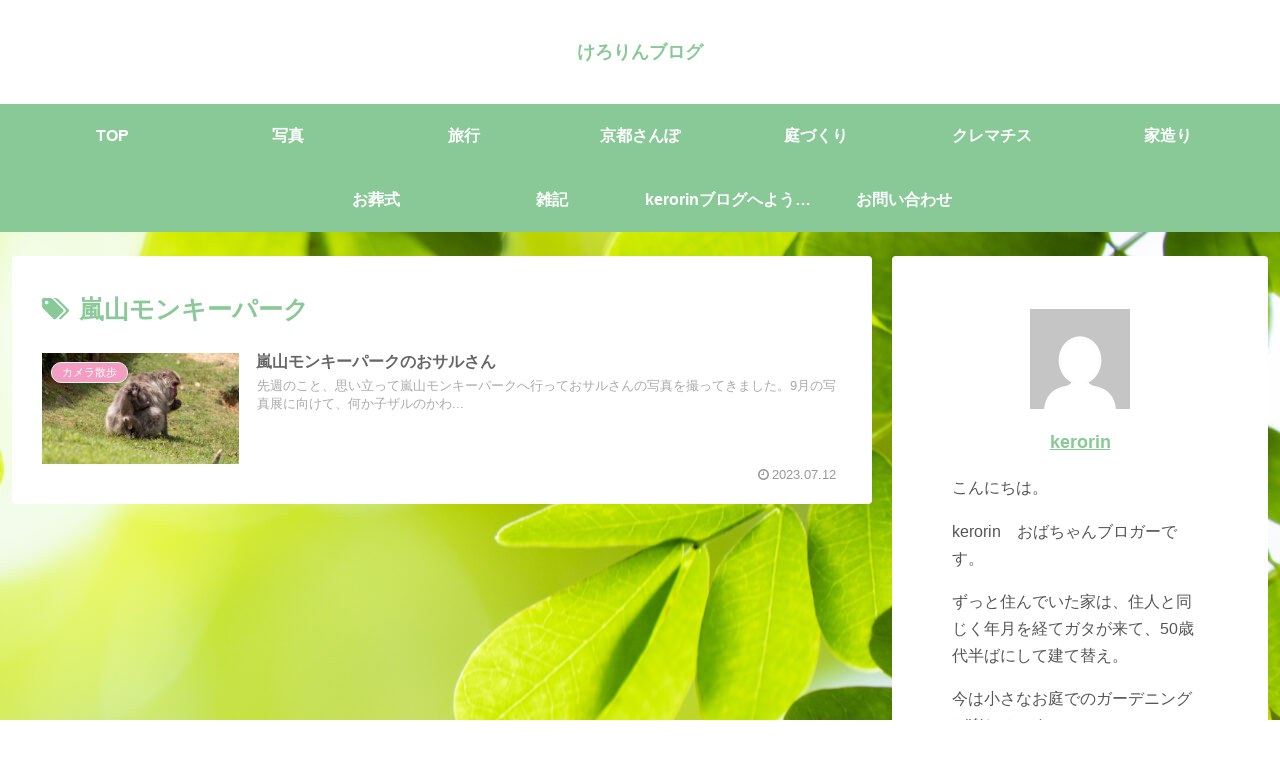

--- FILE ---
content_type: text/html; charset=utf-8
request_url: https://www.google.com/recaptcha/api2/aframe
body_size: 268
content:
<!DOCTYPE HTML><html><head><meta http-equiv="content-type" content="text/html; charset=UTF-8"></head><body><script nonce="umyN8hl_xqXQAkxdZdfjFw">/** Anti-fraud and anti-abuse applications only. See google.com/recaptcha */ try{var clients={'sodar':'https://pagead2.googlesyndication.com/pagead/sodar?'};window.addEventListener("message",function(a){try{if(a.source===window.parent){var b=JSON.parse(a.data);var c=clients[b['id']];if(c){var d=document.createElement('img');d.src=c+b['params']+'&rc='+(localStorage.getItem("rc::a")?sessionStorage.getItem("rc::b"):"");window.document.body.appendChild(d);sessionStorage.setItem("rc::e",parseInt(sessionStorage.getItem("rc::e")||0)+1);localStorage.setItem("rc::h",'1768988367989');}}}catch(b){}});window.parent.postMessage("_grecaptcha_ready", "*");}catch(b){}</script></body></html>